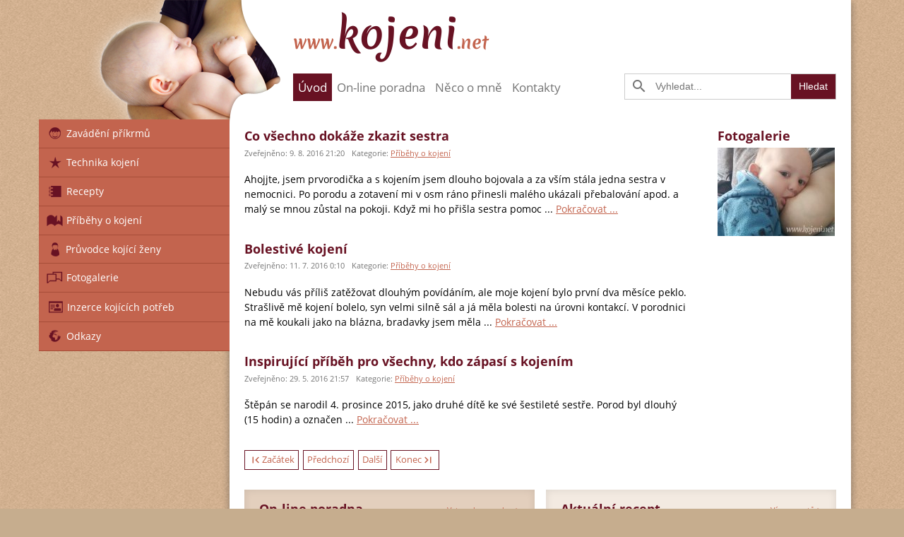

--- FILE ---
content_type: text/html; charset=utf-8
request_url: http://www.kojeni.net/?start=9
body_size: 6771
content:
<!DOCTYPE html>
<!--[if lte IE 9]> <html class="no-js lt-ie9" lang="cs"> <![endif]-->
<!--[if gte IE 9]><!--> <html class="no-js" lang="cs"> <!--<![endif]-->

<head>
  <meta charset="utf-8">

  <meta name="keywords" content="kojení, laktace, poradenství, maminky, příkrmy, technika kojení" />
  <title>Kojení a internetové laktační poradenství, databáze otázek a odpovědí, online poradna, fotogalerie</title>
  <meta name="viewport" content="width=device-width, initial-scale=1">

  <meta name="description" content="Kojení a internetové laktační poradenství, poradenství pro kojící maminky" />

  <link rel="apple-touch-icon" sizes="180x180" href="/templates/kojeni/favicon/apple-touch-icon.png?v=ngGXREXbNn">
  <link rel="icon" type="image/png" href="/templates/kojeni/favicon/favicon-32x32.png?v=ngGXREXbNn" sizes="32x32">
  <link rel="icon" type="image/png" href="/templates/kojeni/favicon/favicon-16x16.png?v=ngGXREXbNn" sizes="16x16">
  <link rel="manifest" href="/templates/kojeni/favicon/manifest.json?v=ngGXREXbNn">
  <link rel="mask-icon" href="/templates/kojeni/favicon/safari-pinned-tab.svg?v=ngGXREXbNn" color="#5bbad5">
  <link rel="shortcut icon" href="/favicon.ico?v=ngGXREXbNn">
  <meta name="msapplication-config" content="/templates/kojeni/favicon/browserconfig.xml">
  <meta name="theme-color" content="#ffffff">

  <link rel="alternate" title="RSS - aktuality" href="/index.php?option=com_ninjarsssyndicator&amp;feed_id=3&amp;format=raw" type="application/rss+xml" />
  <link rel="alternate" title="RSS - příběhy o kojení" href="/index.php?option=com_ninjarsssyndicator&amp;feed_id=1&amp;format=raw" type="application/rss+xml" />
  <link rel="alternate" title="RSS - průvodce kojící ženy" href="/index.php?option=com_ninjarsssyndicator&amp;feed_id=2&amp;format=raw" type="application/rss+xml" />
  <link rel="alternate" title="RSS - on-line poradna" href="/templates/kojeni/rss/prashan_rss.php" type="application/rss+xml" />
  <link rel="alternate" title="RSS - recepty" href="/templates/kojeni/rss/recepty_rss.php" type="application/rss+xml" />
  <link rel="alternate" title="RSS - inzerce" href="/templates/kojeni/rss/inzerce_rss.php" type="application/rss+xml" />

  <link type="text/plain" rel="author" href="/humans.txt" />

  <link href="/templates/kojeni/css/style.css?19612" rel="stylesheet" media="screen" />

  <script src="https://cdnjs.cloudflare.com/ajax/libs/html5shiv/3.7.3/html5shiv-printshiv.min.js"></script>
  <script src="/templates/kojeni/js/modernizr-custom.js"></script>

  <script src="/plugins/system/seobanners/seobanners.js"></script>
  <script src="/media/jui/js/jquery.min.js"></script>
  <script src="/media/jui/js/jquery-noconflict.js"></script>
  <script src="/media/jui/js/jquery-migrate.min.js"></script>
  <script src="/media/system/js/html5fallback.js"></script>
  <script>
  var sbPath = '/';function do_nothing() { return; }
  </script>
  <style type="text/css">
 #phocagallery-module-ri .pg-cv-name-mod-ri {color: #b36b00 ;}
 #phocagallery-module-ri .pg-cv-box {background: #fcfcfc ; border:1px solid #e8e8e8 ;}
 #phocagallery-module-ri .pg-box1 {  }
 #phocagallery-module-ri .pg-cv-box:hover, .pg-cv-box.hover {border:1px solid #135cae ; background: #f5f5f5 ;}
 </style>
  <style type="text/css">
.pg-cv-box-mod-ri {
   height: 125px;
   width: 166px;"
}
.pg-cv-box-img-mod-ri {
   height: 125px;
   width: 166px;"
}
</style>
</head>

<body>

	<noscript><div class="noscript">Pravděpodobně nemáte zapnutý Javascript. Pro správnou funkčnost stránek je potřeba mít Javascript zapnutý. Děkujeme za pochopení.</div></noscript>

	<div class="l-wrapper">

		<div class="l-top">		

			<div class="l-main">			

				<div class="l-header">

					<div class="l-container l-header-container">
						<img class="l-header-img" src="http://www.kojeni.net/templates/kojeni/img/kojeni.png" alt="">
						
						<div class="l-header-wrapper">
							<div class="l-header-logo">
								<a href="http://www.kojeni.net/"><span>www.</span>kojeni<span>.net</span></a>
							</div>
							
							<div class="l-header-banner l-space">
								
							</div>
						</div>

						<div class="l-header-wrapper">
							<div class="l-header-menu l-space m-header-menu">							
								<ul class="nav menu">
<li class="item-101 current active"><a href="/" >úvod</a></li><li class="item-116"><a href="/on-line-poradna.html" >on-line poradna</a></li><li class="item-117"><a href="/neco-o-me.html" >něco o mně</a></li><li class="item-118"><a href="/kontakty.html" >kontakty</a></li></ul>

							</div>
							
							<div class="l-header-search l-space">
								<div class="m-search">
									<i class="material-icons">&#xE8B6;</i>
									
<form action="/" method="post" class="form-inline search" onsubmit="return mijosearchsubmit();">
	<input name="searchword" id="mod-search-searchword" maxlength="200"  class="inputbox search-query" type="search" size="19" placeholder="Vyhledat..." /> <input type="submit" class="m-btn-submit" onclick="this.form.searchword.focus();" value="Hledat">	<input type="hidden" name="task" value="search" />
	<input type="hidden" name="option" value="com_search" />
	<input type="hidden" name="Itemid" value="341" />
</form>


								</div>
							</div>
						</div>
						
					</div>				

				</div>

				<div class="l-content">

					<div class="l-container">
						<div class="l-nav">
							<div class="m-nav-toggle">
								<div class="m-nav-title">-- nabídka --</div>
								<button id="js-nav-toggle" type="button" data-target="#navbar">
									<span class="icon-bar"></span>
									<span class="icon-bar"></span>
									<span class="icon-bar"></span>
								</button>
							</div>
							<div class="m-nav"><ul class="nav menu">
<li class="item-120"><a href="/zavadeni-prikrmu.html" ><img src="/images/ikony/happy-face.png" alt="zavádění příkrmů" /><span class="image-title">zavádění příkrmů</span> </a></li><li class="item-119 divider deeper parent"><span class="separator">
	<img src="/images/ikony/star.png" alt="technika kojení" /><span class="image-title">technika kojení</span> </span>
<ul class="nav-child unstyled small"><li class="item-158"><a href="/technika-kojeni/obecne-zasady-kojeni.html" >obecné zásady kojení</a></li><li class="item-159"><a href="/technika-kojeni/spravne-prisavani.html" >správné přisávání</a></li><li class="item-169"><a href="/technika-kojeni/sani.html" >sání</a></li><li class="item-170 divider deeper parent"><span class="separator">
	polohy při kojení</span>
<ul class="nav-child unstyled small"><li class="item-171"><a href="/technika-kojeni/polohy-pri-kojeni/poloha-v-polosede.html" >poloha v polosedě</a></li><li class="item-172"><a href="/technika-kojeni/polohy-pri-kojeni/polohy-vleze.html" >polohy vleže</a></li><li class="item-179"><a href="/technika-kojeni/polohy-pri-kojeni/poloha-vsede.html" >poloha vsedě</a></li><li class="item-200"><a href="/technika-kojeni/polohy-pri-kojeni/polohy-pri-kojeni-s-kojicim-polstarem.html" >polohy při kojení s kojícím polštářem</a></li><li class="item-201"><a href="/technika-kojeni/polohy-pri-kojeni/polohy-pri-kojeni-dvojcat.html" >polohy při kojení dvojčat</a></li><li class="item-199"><a href="/technika-kojeni/polohy-pri-kojeni/ostatni-polohy.html" >ostatní polohy</a></li></ul></li><li class="item-202"><a href="/technika-kojeni/alternativni-zpusoby-dokrmu.html" >alternativní způsoby dokrmu</a></li></ul></li><li class="item-122 divider deeper parent"><span class="separator">
	<img src="/images/ikony/bookmark.png" alt="recepty" /><span class="image-title">recepty</span> </span>
<ul class="nav-child unstyled small"><li class="item-160"><a href="/recepty/cukrovi.html" >cukroví</a></li><li class="item-161"><a href="/recepty/hypoalergenni-strava-bezlepkova-dieta-apod.html" >hypoalergenní strava, bezlepková dieta apod.</a></li><li class="item-162"><a href="/recepty/masozeleninova-jidla.html" >masozeleninová jídla</a></li><li class="item-163"><a href="/recepty/moucniky-a-sladka-jidla.html" >moučníky a sladká jídla</a></li><li class="item-164"><a href="/recepty/napoje.html" >nápoje</a></li><li class="item-165"><a href="/recepty/obilne-a-mlecne-prikrmy.html" >obilné a mléčné příkrmy</a></li><li class="item-166"><a href="/recepty/ovocne-prikrmy.html" >ovocné příkrmy</a></li><li class="item-167"><a href="/recepty/polevky.html" >polévky</a></li><li class="item-168"><a href="/recepty/vanocni-a-velikonocni-jidla.html" >vánoční a velikonoční jídla</a></li><li class="item-178"><a href="/recepty/pridej-recept.html" >+ přidat recept</a></li></ul></li><li class="item-124 divider deeper parent"><span class="separator">
	<img src="/images/ikony/book.png" alt="příběhy o kojení" /><span class="image-title">příběhy o kojení</span> </span>
<ul class="nav-child unstyled small"><li class="item-280"><a href="/pribehy-o-kojeni/příběhy.html" >příběhy</a></li><li class="item-281"><a href="/pribehy-o-kojeni/pridat-pribeh.html" >+ přidat příběh</a></li></ul></li><li class="item-123"><a href="/pruvodce-kojici-zeny.html" ><img src="/images/ikony/user.png" alt="průvodce kojící ženy" /><span class="image-title">průvodce kojící ženy</span> </a></li><li class="item-125 divider deeper parent"><span class="separator">
	<img src="/images/ikony/fotos.png" alt="fotogalerie" /><span class="image-title">fotogalerie</span> </span>
<ul class="nav-child unstyled small"><li class="item-277"><a href="/fotogalerie/fotogalerie.html" >fotogalerie</a></li><li class="item-276"><a href="/fotogalerie/pridat-fotografii.html" >+ přidat fotografii</a></li></ul></li><li class="item-126 divider deeper parent"><span class="separator">
	<img src="/images/ikony/id.png" alt="inzerce kojících potřeb" /><span class="image-title">inzerce kojících potřeb</span> </span>
<ul class="nav-child unstyled small"><li class="item-224"><a href="/inzerce-kojicich-potreb/vse.html" >vše</a></li><li class="item-219"><a href="/inzerce-kojicich-potreb/prodam.html" >prodám</a></li><li class="item-220"><a href="/inzerce-kojicich-potreb/koupim.html" >koupím</a></li><li class="item-221"><a href="/inzerce-kojicich-potreb/daruji.html" >daruji</a></li><li class="item-223"><a href="/inzerce-kojicich-potreb/podminky.html" >podmínky</a></li><li class="item-222"><a href="/inzerce-kojicich-potreb/pridat-inzerat.html" >+ přidat inzerát</a></li><li class="item-228"><a href="/inzerce-kojicich-potreb/my-ads.html" >moje inzeráty</a></li></ul></li><li class="item-127"><a href="/odkazy.html" ><img src="/images/ikony/world.png" alt="odkazy" /><span class="image-title">odkazy</span> </a></li></ul>
</div>
						</div>
					</div>					

					<div class="l-content-inner">
						<div class="l-container l-container-content">						
											
							<div id="system-message-container">
	</div>

							<div class="l-article">
								<div class="blog-featured">

	<div class="m-article leading-0">
		
	<h2 class="m-article-title"><a href="/pribehy-o-kojeni/příběhy/205-co-vsechno-dokaze-zkazit-sestra.html">Co všechno dokáže zkazit sestra</a></h2>


	


 <div class="m-article-info">
 			<div class="m-article-published">
		Zveřejněno: 9. 8. 2016 21:20		</div>
		<div class="m-article-category">
										Kategorie: <a href="/pribehy-o-kojeni/příběhy.html">Příběhy o kojení</a>						</div>
 </div>

<div class="m-article-text">


<p>Ahojjte, jsem prvorodička a s kojením jsem dlouho bojovala a za vším stála jedna sestra v nemocnici. Po porodu a zotavení mi v osm ráno přinesli malého ukázali přebalování apod. a malý se mnou zůstal na pokoji. Když mi ho přišla sestra pomoc ...
<span class="m-article-readmore">
	<a href="/pribehy-o-kojeni/příběhy/205-co-vsechno-dokaze-zkazit-sestra.html">Pokračovat ...</a>
</span>

</div>

	</div>
		<div class="m-article leading-1">
		
	<h2 class="m-article-title"><a href="/pribehy-o-kojeni/příběhy/204-bolestive-kojeni.html">Bolestivé kojení</a></h2>


	


 <div class="m-article-info">
 			<div class="m-article-published">
		Zveřejněno: 11. 7. 2016 0:10		</div>
		<div class="m-article-category">
										Kategorie: <a href="/pribehy-o-kojeni/příběhy.html">Příběhy o kojení</a>						</div>
 </div>

<div class="m-article-text">


<p>Nebudu vás příliš zatěžovat dlouhým povídáním, ale moje kojení bylo první dva měsíce peklo. Strašlivě mě kojení bolelo, syn velmi silně sál a já měla bolesti na úrovni kontakcí. V porodnici na mě koukali jako na blázna, bradavky jsem měla ...
<span class="m-article-readmore">
	<a href="/pribehy-o-kojeni/příběhy/204-bolestive-kojeni.html">Pokračovat ...</a>
</span>

</div>

	</div>
		<div class="m-article leading-2">
		
	<h2 class="m-article-title"><a href="/pribehy-o-kojeni/příběhy/203-inspirujici-pribeh-pro-vsechny-kdo-zapasi-s-kojenim.html">Inspirující příběh pro všechny, kdo zápasí s kojením</a></h2>


	


 <div class="m-article-info">
 			<div class="m-article-published">
		Zveřejněno: 29. 5. 2016 21:57		</div>
		<div class="m-article-category">
										Kategorie: <a href="/pribehy-o-kojeni/příběhy.html">Příběhy o kojení</a>						</div>
 </div>

<div class="m-article-text">


<!--[if gte mso 9]><xml>
 <o:OfficeDocumentSettings>
  <o:AllowPNG/>
 </o:OfficeDocumentSettings>
</xml><![endif]-->
<p class="MsoNormal">Štěpán se narodil 4. prosince 2015, jako druhé dítě ke své šestileté sestře. Porod byl dlouhý (15 hodin) a označen ...
<span class="m-article-readmore">
	<a href="/pribehy-o-kojeni/příběhy/203-inspirujici-pribeh-pro-vsechny-kdo-zapasi-s-kojenim.html">Pokračovat ...</a>
</span>

</div>

	</div>
	

	<div class="m-pagination">

						<ul class="pagination-list"><li><a title="Začátek" href="/?limitstart=0" class="pagenav"><span><i class="material-icons">&#xE5DC;</i> Začátek</span></a></li><li><a title="Předchozí" href="/?start=6" class="pagenav"><span>Předchozí</span></a></li><li class="m-pagination-inside m-pagination-hidden"><a title="1" href="/?limitstart=0" class="pagenav">1</a></li><li class="m-pagination-inside m-pagination-hidden"><a title="2" href="/?start=3" class="pagenav">...</a></li><li class="m-pagination-inside m-pagination-hidden"><a title="3" href="/?start=6" class="pagenav">3</a></li><li class="m-pagination-inside m-pagination-hidden"><a title="5" href="/?start=12" class="pagenav">5</a></li><li class="m-pagination-inside m-pagination-hidden"><a title="6" href="/?start=15" class="pagenav">...</a></li><li class="m-pagination-inside m-pagination-hidden"><a title="7" href="/?start=18" class="pagenav">7</a></li><li class="m-pagination-inside m-pagination-hidden"><a title="8" href="/?start=21" class="pagenav">8</a></li><li class="m-pagination-inside m-pagination-hidden"><a title="9" href="/?start=24" class="pagenav">9</a></li><li class="m-pagination-inside m-pagination-hidden"><a title="10" href="/?start=27" class="pagenav">10</a></li><li><a title="Další" href="/?start=12" class="pagenav"><span>Další</span></a></li><li><a title="Konec" href="/?start=39" class="pagenav"><span>Konec <i class="material-icons">&#xE5DD;</i></span></a></li></ul>	</div>

</div>

							</div>
						</div>
						
						<div class="l-container l-container-sidebar">
							<div class="l-inner-side">
								
																
								<!-- <div class="l-inner-wrapper">
									<img src="/images/banners/reklamaB.jpg" alt="">
								</div> -->
								<div class="l-inner-wrapper">
									<div class=""><h2 class="m-title">Fotogalerie</h2><div class="pg-cv-box-mod-ri item">

<div class="pg-cv-box-img-mod-ri pg-box1" >
<div class="pg-box2">
<div class="pg-box3">

<a class="no-popup" title="Fotogalerie 625" href="/fotogalerie/fotogalerie/category/1-kojeni.html" >
<img src="/images/phocagallery/user_upload/thumbs/phoca_thumb_m_20180518103016_IMG_20180518_102747.jpg" alt="Fotogalerie 625" width="166" height="125" /></a>
</div>
</div>
</div>

</div></div>
								</div>
							</div>
						</div>
					</div>

				</div>

								<div class="l-panel l-container">

					<div class="l-panel-inner m-panel-poradna">						
						<div class="l-container">
							<div class="m-panel-header">
	<h3 class="m-panel-title">On-line poradna</h3>
	<a class="m-panel-link" href="/on-line-poradna/questions.html">vstup do poradny &gt;</a>
</div>
<div class="m-panel-content">
	<h4 class="m-panel-title-2"><a href="/on-line-poradna/question.html?qid=33533&amp;catid=116">Odmítání kojení</a></h4>
	<div class="m-article-info">Datum: 18. 05. 2017 od: <span>Alice</span> </div class="m-article-info">
	<div class="m-panel-text">
		<p>Dobrý den, 25.3. se mi narodil druhý syn 3420g a 50cm, 11.den 3570g, další týden 3940g, 3.5. na šestinedělní prohlídce 4880g a 58cm. Právě kolem toho 6. týdne jsme ale začali s kojením bojovat, nevím, jestli to je bříškem nebo něčím jiným - popravdě nepoznám, jestli se rozčiluje, protože prdí, nebo prdí, když se rozčiluje..mě nadýmá snad i ... <a class="odkaz" href="/on-line-poradna/question.html?qid=33533&amp;catid=116">Pokračovat ...</a></p>
	</div>
</div>
						</div>						
					</div>
					
					<div class="l-panel-inner m-panel-recept">						
						<div class="l-container">
							<div class="m-panel-header">
	<h3 class="m-panel-title">Aktuální recept</h3>
	<a class="m-panel-link" href="/component/garyscookbook/?id=0&amp;Itemid=122">více receptů &gt;</a>
</div>
<div class="m-panel-content">
	<h4 class="m-panel-title-2"><a href="/component/garyscookbook/6.html?Itemid=122">Svíčková omáčka s těstovinami a kuřecím masem</a></h4>
	<div class="m-article-info">Datum: 29. 07. 2013</div  class="m-article-info">
	
	<div class="m-panel-text">
					<img src="/images/garyscookbook/Svickova+testoviny.JPG" alt="" width="100"/>
				<div class="m-panel-text-title">Suroviny:</div>
		<p>Mrkev PetrželMléko Jogurt Těstoviny Kuřecí ...</p>
		<div class="m-panel-text-title">Postup:</div>
		<p>Já používám 2 varianty: Buď uvařím mrkev a petržel a rozmixuji je s mlékem na hustotu omáčky nebo přidám lžíci jogurtu do už hotového ... <a class="odkaz" href="/component/garyscookbook/6.html?Itemid=122">Pokračovat ...</a></p>
		
	</div>
</div>
						</div>						
					</div>
					
					<div class="l-panel-inner m-panel-inzerce">						
						<div class="l-container">
							<div class="m-panel-header"><h3 class="m-panel-title">Aktuální inzerce</h3><a class="m-panel-link" href="/component/adsmanager/?Itemid=126">více inzerce &gt;</a></div><div class="m-panel-content">
			<p>Aktuálně nejsou vystaveny žádné inzerce. Pokud máte inzerci, kterou chcete zveřejnit, <a href="http://test.kojeni.net/inzerce-kojicich-potreb/pridat-inzerat.html">přidejte novou</a>.</p>
			</div>
</div>
						</div>						
					</div>
					
					<div class="m-panel l-panel-inner">
						<div class="l-container">
							<div class="m-panel-header"><h3 class="m-panel-title">aktuality</h3><a class="m-panel-link" href="/aktuality.html">další aktuality ></a></div><div class="m-panel-content">
						
			<div>
							
						
					
							
					
											
						<h4 class="m-panel-title-2">
															<a href="/aktuality/129-chystaji_se_nove_www-kojeni-net.html" title="Vítejte na nových www.kojeni.net!" >
									<span>Vítejte na nových www.kojeni.net!</span>
								</a>
													</h4>
						
													<div class="m-article-info">6. říjen 2013</div>										
						<div class="m-panel-text">
														<p>Tak jsme se všichni dočkali a je mi ctí Vás po 7 letech, kdy stránky fungují přivítat na novém www.kojeni.net . Věřím, že se Vám budou stránky líbit a budou Vám i mně dobře sloužit. Pro mne se staly mnohem lépe uživatelsky udržovatelné, takže bude-li čas, těště se na nové články. :-) Poradna je opět funkční, dotazy je možné opět pokládat. Ne všechny dotazy a odpovědi budu zveřejňovat, protože se již hodně opakují. Ale nebojte se, zodpovězeno bude... <a href="/aktuality/129-chystaji_se_nove_www-kojeni-net.html">Pokračovat ...</a></p>
						
						</div>
					
												
												
									</div>
						

</div>

						</div>
					</div>

				</div>
				
			</div>

			<div class="l-side">

				<div class="l-side-wrapper">
					<div class="m-db">
						<div class="m-db-text">
							<div class="m-db-title">Databáze<br>otázek a odpovědí</div>
							<a class="m-db-link" href="http://www.kojeni.net/index.php?option=com_prashan&amp;view=questions&amp;Itemid=116&amp;head=1">Vstoupit</a>
						</div>
						<div class="m-db-img">
							<img src="http://www.kojeni.net/templates/kojeni/img/baby.png" alt="">
						</div>
					</div>
				</div>

				<div class="l-side-wrapper">
					<div class="m-side-text">
						<div class="l-container">
							
						</div>
					</div>
				</div>

								<!-- <div class="l-side-wrapper">
					<div class="l-container">
						<img src="/images/banners/reklamaC.jpg" alt="">
					</div>
				</div>	 -->
				
				
			</div>

		</div>

		<div class="l-bottom">

			<div class="l-container">

				<div class="l-footer l-footer-main">

					
											<div class="m-footer-module">
							<div class="weblinks"><h3 class="m-footer-title">zajímavé odkazy</h3> 

<ul>
<li><a href="http://www.materska-centra.cz" target="_blank" title="Mateřská centra">Mateřská centra</a></li>
<li><a href="http://www.stobik.cz" target="_blank" title="Stobík">Stobík</a></li>
<li><a href="http://www.proalergiky.cz" target="_blank" title="Pro alergiky">Pro alergiky</a></li>
<li><a href="http://www.nedoklubko.cz" target="_blank" title="Nedoklubko">Nedoklubko</a></li>
<li><a href="http://www.promamy.cz/obchody.php?id_kat=92" target="_blank" title="Pro mámy">Pro mámy</a></li>
<li><a href="http://www.medela.cz" target="_blank" title="Medela">Medela</a></li>
<li><a href="http://kojeni.wordpress.com/">Kojení dětí s roštěpy</a></li>
</ul>
<p><a href="/odkazy.html" title="další odkazy">více odkazů &gt;</a></p></div>
						</div>
					
					<div class="m-footer-module bottom2">

						<div class="m-module-social">
							<h3 class="m-footer-title">sociální sítě</h3>
							<a href="https://www.facebook.com/pages/kojeninet/227566340640725" class="m-link" target="_blank">
								<img title="Facebook - Kojeni.net" alt="Facebook - Kojeni.net" src="/images/obrazky/facebook-icon.png">
							</a>
							<a href="/9-ostatni/143-rss.html" class="m-link">
								<img title="RSS Feed - Kojeni.net" alt="RSS Feed - Kojeni.net" src="/images/obrazky/rss-feed-icon.png">
							</a>
						</div>

						<div class="vcnt"><h3 class="m-footer-title">statistika návštěv</h3>                        <span>Dnes: </span><span>113</span><br />
                            <span>Včera: </span><span>204</span><br />
                            <span>Tento týden: </span><span>113</span><br />
                            <span>Tento měsíc: </span><span>4474</span><br />
                            <span>Celkem: </span><span>2919910</span>
                            </div>

					</div>
					

										
											<div class="m-footer-module m-module-about">
							<div class="omne"><h3 class="m-footer-title">o mně</h3></div>
						</div>
					
				</div>

				<div class="l-footer l-footer-copyright">

					<div class="m-footer-module m-module-ads">
						<a class="m-link" href="/cenik-inzerce.html">Ceník inzerce</a>
					</div>

					<div class="m-footer-module m-module-copyright">
						<small>www.kojeni.net © 2006 - 2026 | Mgr. Jiřina Mrázková | Design and created by mirino83</small>
					</div>					

				</div>


			</div>

		</div>

	</div>

	<script src="http://www.kojeni.net/templates/kojeni/js/kojeni.js"></script>

	<script>
		var _gaq=[['_setAccount','UA-2550116-1'],['_trackPageview']];
		(function(d,t){var g=d.createElement(t),s=d.getElementsByTagName(t)[0];
		g.src=('https:'==location.protocol?'//ssl':'//www')+'.google-analytics.com/ga.js';
		s.parentNode.insertBefore(g,s)}(document,'script'));
		
	</script>

</body>

</html>



--- FILE ---
content_type: text/css
request_url: http://www.kojeni.net/templates/kojeni/css/style.css?19612
body_size: 19905
content:
/* ==========================================================================
   stylesheet
   ========================================================================== */
@font-face {
  font-family: 'Material Icons';
  font-style: normal;
  font-weight: 400;
  src: url("../fonts/material-icons/MaterialIcons-Regular.eot");
  /* For IE6-8 */
  src: local("Material Icons"), local("MaterialIcons-Regular"), url("../fonts/material-icons/MaterialIcons-Regular.woff2") format("woff2"), url("../fonts/material-icons/MaterialIcons-Regular.woff") format("woff"), url("../fonts/material-icons/MaterialIcons-Regular.ttf") format("truetype"); }

.material-icons {
  font-family: 'Material Icons';
  font-weight: normal;
  font-style: normal;
  font-size: 24px;
  /* Preferred icon size */
  display: inline-block;
  line-height: 1;
  text-transform: none;
  letter-spacing: normal;
  word-wrap: normal;
  white-space: nowrap;
  direction: ltr;
  /* Support for all WebKit browsers. */
  -webkit-font-smoothing: antialiased;
  /* Support for Safari and Chrome. */
  text-rendering: optimizeLegibility;
  /* Support for Firefox. */
  -moz-osx-font-smoothing: grayscale;
  /* Support for IE. */
  -webkit-font-feature-settings: 'liga';
          font-feature-settings: 'liga'; }

/*! normalize.css v5.0.0 | MIT License | github.com/necolas/normalize.css */
/**
 * 1. Change the default font family in all browsers (opinionated).
 * 2. Correct the line height in all browsers.
 * 3. Prevent adjustments of font size after orientation changes in
 *    IE on Windows Phone and in iOS.
 */
/* Document
   ========================================================================== */
html {
  font-family: sans-serif;
  /* 1 */
  line-height: 1.15;
  /* 2 */
  -ms-text-size-adjust: 100%;
  /* 3 */
  -webkit-text-size-adjust: 100%;
  /* 3 */ }

/* Sections
   ========================================================================== */
/**
 * Remove the margin in all browsers (opinionated).
 */
body {
  margin: 0; }

/**
 * Add the correct display in IE 9-.
 */
article,
aside,
footer,
header,
nav,
section {
  display: block; }

/**
 * Correct the font size and margin on `h1` elements within `section` and
 * `article` contexts in Chrome, Firefox, and Safari.
 */
h1 {
  font-size: 2em;
  margin: 0.67em 0; }

/* Grouping content
   ========================================================================== */
/**
 * Add the correct display in IE 9-.
 * 1. Add the correct display in IE.
 */
figcaption,
figure,
main {
  /* 1 */
  display: block; }

/**
 * Add the correct margin in IE 8.
 */
figure {
  margin: 1em 40px; }

/**
 * 1. Add the correct box sizing in Firefox.
 * 2. Show the overflow in Edge and IE.
 */
hr {
  box-sizing: content-box;
  /* 1 */
  height: 0;
  /* 1 */
  overflow: visible;
  /* 2 */ }

/**
 * 1. Correct the inheritance and scaling of font size in all browsers.
 * 2. Correct the odd `em` font sizing in all browsers.
 */
pre {
  font-family: monospace, monospace;
  /* 1 */
  font-size: 1em;
  /* 2 */ }

/* Text-level semantics
   ========================================================================== */
/**
 * 1. Remove the gray background on active links in IE 10.
 * 2. Remove gaps in links underline in iOS 8+ and Safari 8+.
 */
a {
  background-color: transparent;
  /* 1 */
  -webkit-text-decoration-skip: objects;
  /* 2 */ }

/**
 * Remove the outline on focused links when they are also active or hovered
 * in all browsers (opinionated).
 */
a:active,
a:hover {
  outline-width: 0; }

/**
 * 1. Remove the bottom border in Firefox 39-.
 * 2. Add the correct text decoration in Chrome, Edge, IE, Opera, and Safari.
 */
abbr[title] {
  border-bottom: none;
  /* 1 */
  text-decoration: underline;
  /* 2 */
  text-decoration: underline dotted;
  /* 2 */ }

/**
 * Prevent the duplicate application of `bolder` by the next rule in Safari 6.
 */
b,
strong {
  font-weight: inherit; }

/**
 * Add the correct font weight in Chrome, Edge, and Safari.
 */
b,
strong {
  font-weight: bolder; }

/**
 * 1. Correct the inheritance and scaling of font size in all browsers.
 * 2. Correct the odd `em` font sizing in all browsers.
 */
code,
kbd,
samp {
  font-family: monospace, monospace;
  /* 1 */
  font-size: 1em;
  /* 2 */ }

/**
 * Add the correct font style in Android 4.3-.
 */
dfn {
  font-style: italic; }

/**
 * Add the correct background and color in IE 9-.
 */
mark {
  background-color: #ff0;
  color: #000; }

/**
 * Add the correct font size in all browsers.
 */
small {
  font-size: 80%; }

/**
 * Prevent `sub` and `sup` elements from affecting the line height in
 * all browsers.
 */
sub,
sup {
  font-size: 75%;
  line-height: 0;
  position: relative;
  vertical-align: baseline; }

sub {
  bottom: -0.25em; }

sup {
  top: -0.5em; }

/* Embedded content
   ========================================================================== */
/**
 * Add the correct display in IE 9-.
 */
audio,
video {
  display: inline-block; }

/**
 * Add the correct display in iOS 4-7.
 */
audio:not([controls]) {
  display: none;
  height: 0; }

/**
 * Remove the border on images inside links in IE 10-.
 */
img {
  border-style: none; }

/**
 * Hide the overflow in IE.
 */
svg:not(:root) {
  overflow: hidden; }

/* Forms
   ========================================================================== */
/**
 * 1. Change the font styles in all browsers (opinionated).
 * 2. Remove the margin in Firefox and Safari.
 */
button,
input,
optgroup,
select,
textarea {
  font-family: sans-serif;
  /* 1 */
  font-size: 100%;
  /* 1 */
  line-height: 1.15;
  /* 1 */
  margin: 0;
  /* 2 */ }

/**
 * Show the overflow in IE.
 * 1. Show the overflow in Edge.
 */
button,
input {
  /* 1 */
  overflow: visible; }

/**
 * Remove the inheritance of text transform in Edge, Firefox, and IE.
 * 1. Remove the inheritance of text transform in Firefox.
 */
button,
select {
  /* 1 */
  text-transform: none; }

/**
 * 1. Prevent a WebKit bug where (2) destroys native `audio` and `video`
 *    controls in Android 4.
 * 2. Correct the inability to style clickable types in iOS and Safari.
 */
button,
html [type="button"],
[type="reset"],
[type="submit"] {
  -webkit-appearance: button;
  /* 2 */ }

/**
 * Remove the inner border and padding in Firefox.
 */
button::-moz-focus-inner,
[type="button"]::-moz-focus-inner,
[type="reset"]::-moz-focus-inner,
[type="submit"]::-moz-focus-inner {
  border-style: none;
  padding: 0; }

/**
 * Restore the focus styles unset by the previous rule.
 */
button:-moz-focusring,
[type="button"]:-moz-focusring,
[type="reset"]:-moz-focusring,
[type="submit"]:-moz-focusring {
  outline: 1px dotted ButtonText; }

/**
 * Change the border, margin, and padding in all browsers (opinionated).
 */
fieldset {
  border: 1px solid #c0c0c0;
  margin: 0 2px;
  padding: 0.35em 0.625em 0.75em; }

/**
 * 1. Correct the text wrapping in Edge and IE.
 * 2. Correct the color inheritance from `fieldset` elements in IE.
 * 3. Remove the padding so developers are not caught out when they zero out
 *    `fieldset` elements in all browsers.
 */
legend {
  box-sizing: border-box;
  /* 1 */
  color: inherit;
  /* 2 */
  display: table;
  /* 1 */
  max-width: 100%;
  /* 1 */
  padding: 0;
  /* 3 */
  white-space: normal;
  /* 1 */ }

/**
 * 1. Add the correct display in IE 9-.
 * 2. Add the correct vertical alignment in Chrome, Firefox, and Opera.
 */
progress {
  display: inline-block;
  /* 1 */
  vertical-align: baseline;
  /* 2 */ }

/**
 * Remove the default vertical scrollbar in IE.
 */
textarea {
  overflow: auto; }

/**
 * 1. Add the correct box sizing in IE 10-.
 * 2. Remove the padding in IE 10-.
 */
[type="checkbox"],
[type="radio"] {
  box-sizing: border-box;
  /* 1 */
  padding: 0;
  /* 2 */ }

/**
 * Correct the cursor style of increment and decrement buttons in Chrome.
 */
[type="number"]::-webkit-inner-spin-button,
[type="number"]::-webkit-outer-spin-button {
  height: auto; }

/**
 * 1. Correct the odd appearance in Chrome and Safari.
 * 2. Correct the outline style in Safari.
 */
[type="search"] {
  -webkit-appearance: textfield;
  /* 1 */
  outline-offset: -2px;
  /* 2 */ }

/**
 * Remove the inner padding and cancel buttons in Chrome and Safari on macOS.
 */
[type="search"]::-webkit-search-cancel-button,
[type="search"]::-webkit-search-decoration {
  -webkit-appearance: none; }

/**
 * 1. Correct the inability to style clickable types in iOS and Safari.
 * 2. Change font properties to `inherit` in Safari.
 */
::-webkit-file-upload-button {
  -webkit-appearance: button;
  /* 1 */
  font: inherit;
  /* 2 */ }

/* Interactive
   ========================================================================== */
/*
 * Add the correct display in IE 9-.
 * 1. Add the correct display in Edge, IE, and Firefox.
 */
details,
menu {
  display: block; }

/*
 * Add the correct display in all browsers.
 */
summary {
  display: list-item; }

/* Scripting
   ========================================================================== */
/**
 * Add the correct display in IE 9-.
 */
canvas {
  display: inline-block; }

/**
 * Add the correct display in IE.
 */
template {
  display: none; }

/* Hidden
   ========================================================================== */
/**
 * Add the correct display in IE 10-.
 */
[hidden] {
  display: none; }

/* ==========================================================================
   font mixin
  ========================================================================== */
/* ==========================================================================
   fonts declarations
   ========================================================================== */
@font-face {
  font-family: "Open Sans";
  src: url("../fonts/opensans-bold-webfont.eot");
  src: url("../fonts/opensans-bold-webfont.eot?#iefix") format("embedded-opentype"), url("../fonts/opensans-bold-webfont.woff2") format("woff2"), url("../fonts/opensans-bold-webfont.woff") format("woff"), url("../fonts/opensans-bold-webfont.ttf") format("truetype"), url("../fonts/opensans-bold-webfont.svg#open_sansbold") format("svg");
  font-weight: bold;
  font-style: normal; }

@font-face {
  font-family: "Open Sans";
  src: url("../fonts/opensans-bolditalic-webfont.eot");
  src: url("../fonts/opensans-bolditalic-webfont.eot?#iefix") format("embedded-opentype"), url("../fonts/opensans-bolditalic-webfont.woff2") format("woff2"), url("../fonts/opensans-bolditalic-webfont.woff") format("woff"), url("../fonts/opensans-bolditalic-webfont.ttf") format("truetype"), url("../fonts/opensans-bolditalic-webfont.svg#open_sansbold_italic") format("svg");
  font-weight: bold;
  font-style: italic; }

@font-face {
  font-family: "Open Sans";
  src: url("../fonts/opensans-extrabold-webfont.eot");
  src: url("../fonts/opensans-extrabold-webfont.eot?#iefix") format("embedded-opentype"), url("../fonts/opensans-extrabold-webfont.woff2") format("woff2"), url("../fonts/opensans-extrabold-webfont.woff") format("woff"), url("../fonts/opensans-extrabold-webfont.ttf") format("truetype"), url("../fonts/opensans-extrabold-webfont.svg#open_sansextrabold") format("svg");
  font-weight: 800;
  font-style: normal; }

@font-face {
  font-family: "Open Sans";
  src: url("../fonts/opensans-extrabolditalic-webfont.eot");
  src: url("../fonts/opensans-extrabolditalic-webfont.eot?#iefix") format("embedded-opentype"), url("../fonts/opensans-extrabolditalic-webfont.woff2") format("woff2"), url("../fonts/opensans-extrabolditalic-webfont.woff") format("woff"), url("../fonts/opensans-extrabolditalic-webfont.ttf") format("truetype"), url("../fonts/opensans-extrabolditalic-webfont.svg#open_sansextrabold_italic") format("svg");
  font-weight: 800;
  font-style: italic; }

@font-face {
  font-family: "Open Sans";
  src: url("../fonts/opensans-italic-webfont.eot");
  src: url("../fonts/opensans-italic-webfont.eot?#iefix") format("embedded-opentype"), url("../fonts/opensans-italic-webfont.woff2") format("woff2"), url("../fonts/opensans-italic-webfont.woff") format("woff"), url("../fonts/opensans-italic-webfont.ttf") format("truetype"), url("../fonts/opensans-italic-webfont.svg#open_sansitalic") format("svg");
  font-weight: normal;
  font-style: italic; }

@font-face {
  font-family: "Open Sans";
  src: url("../fonts/opensans-light-webfont.eot");
  src: url("../fonts/opensans-light-webfont.eot?#iefix") format("embedded-opentype"), url("../fonts/opensans-light-webfont.woff2") format("woff2"), url("../fonts/opensans-light-webfont.woff") format("woff"), url("../fonts/opensans-light-webfont.ttf") format("truetype"), url("../fonts/opensans-light-webfont.svg#open_sanslight") format("svg");
  font-weight: 300;
  font-style: normal; }

@font-face {
  font-family: "Open Sans";
  src: url("../fonts/opensans-lightitalic-webfont.eot");
  src: url("../fonts/opensans-lightitalic-webfont.eot?#iefix") format("embedded-opentype"), url("../fonts/opensans-lightitalic-webfont.woff2") format("woff2"), url("../fonts/opensans-lightitalic-webfont.woff") format("woff"), url("../fonts/opensans-lightitalic-webfont.ttf") format("truetype"), url("../fonts/opensans-lightitalic-webfont.svg#open_sanslight_italic") format("svg");
  font-weight: 300;
  font-style: italic; }

@font-face {
  font-family: "Open Sans";
  src: url("../fonts/opensans-regular-webfont.eot");
  src: url("../fonts/opensans-regular-webfont.eot?#iefix") format("embedded-opentype"), url("../fonts/opensans-regular-webfont.woff2") format("woff2"), url("../fonts/opensans-regular-webfont.woff") format("woff"), url("../fonts/opensans-regular-webfont.ttf") format("truetype"), url("../fonts/opensans-regular-webfont.svg#open_sansregular") format("svg");
  font-weight: normal;
  font-style: normal; }

@font-face {
  font-family: "Open Sans";
  src: url("../fonts/opensans-semibold-webfont.eot");
  src: url("../fonts/opensans-semibold-webfont.eot?#iefix") format("embedded-opentype"), url("../fonts/opensans-semibold-webfont.woff2") format("woff2"), url("../fonts/opensans-semibold-webfont.woff") format("woff"), url("../fonts/opensans-semibold-webfont.ttf") format("truetype"), url("../fonts/opensans-semibold-webfont.svg#open_sanssemibold") format("svg");
  font-weight: 600;
  font-style: normal; }

@font-face {
  font-family: "Open Sans";
  src: url("../fonts/opensans-semibolditalic-webfont.eot");
  src: url("../fonts/opensans-semibolditalic-webfont.eot?#iefix") format("embedded-opentype"), url("../fonts/opensans-semibolditalic-webfont.woff2") format("woff2"), url("../fonts/opensans-semibolditalic-webfont.woff") format("woff"), url("../fonts/opensans-semibolditalic-webfont.ttf") format("truetype"), url("../fonts/opensans-semibolditalic-webfont.svg#open_sanssemibold_italic") format("svg");
  font-weight: 600;
  font-style: italic; }

@font-face {
  font-family: "Merienda One";
  src: url("../fonts/meriendaone-regular-webfont.eot");
  src: url("../fonts/meriendaone-regular-webfont.eot?#iefix") format("embedded-opentype"), url("../fonts/meriendaone-regular-webfont.woff2") format("woff2"), url("../fonts/meriendaone-regular-webfont.woff") format("woff"), url("../fonts/meriendaone-regular-webfont.ttf") format("truetype"), url("../fonts/meriendaone-regular-webfont.svg#merienda_oneregular") format("svg");
  font-weight: normal;
  font-style: normal; }

/* ==========================================================================
fonts
========================================================================== */
/* ==========================================================================
colors
========================================================================== */
/* ==========================================================================
mixins
========================================================================== */
/* ==========================================================================
variables
========================================================================== */
/* ==========================================================================
media queries
========================================================================== */
* {
  box-sizing: border-box; }

html {
  font-size: 14px;
  line-height: 1.5; }

body {
  font-family: "Open Sans", Helvetica, Arial, sans-serif;
  font-weight: 400;
  background: url("../img/background.png") #c6ad8e; }

img {
  max-width: 100%; }

p {
  margin: 0;
  padding: 0.6rem 0; }

a {
  color: #C3644E; }
  .l-footer a {
    color: #D79E66; }
  .m-module-social a {
    text-decoration: none; }

h2::first-letter,
h3::first-letter,
h4::first-letter,
p::first-letter,
li a::first-letter,
li a span::first-letter,
li span span::first-letter,
.m-panel-link::first-letter,
label::first-letter {
  text-transform: uppercase; }

.l-top,
.l-footer {
  margin: 0 auto; }
  @media only screen and (min-width: 770px) {
    .l-top,
    .l-footer {
      width: 760px; } }
  @media only screen and (min-width: 990px) {
    .l-top,
    .l-footer {
      width: 980px; } }
  @media only screen and (min-width: 1200px) {
    .l-top,
    .l-footer {
      width: 1170px; } }

@media only screen and (min-width: 990px) {
  .l-top:after {
    content: '';
    display: table;
    clear: both; } }

.l-main {
  background-color: white; }
  @media only screen and (min-width: 990px) {
    .l-main {
      box-shadow: 0px 2px 10px rgba(50, 50, 50, 0.5);
      width: 730px;
      float: right;
      margin-right: 20px;
      min-height: 1100px; } }
  @media only screen and (min-width: 1200px) {
    .l-main {
      width: 880px; } }

@media only screen and (min-width: 990px) {
  .l-side {
    width: 230px;
    float: left;
    padding-top: 497px; } }

@media only screen and (min-width: 1200px) {
  .l-side {
    width: 270px; } }

@media only screen and (min-width: 770px) {
  .l-content-inner:after {
    content: '';
    display: table;
    clear: both; } }

.l-container {
  padding: 0 1rem;
  position: relative; }
  @media only screen and (min-width: 770px) {
    .l-container {
      padding: 0 1.5rem; } }

@media only screen and (min-width: 770px) {
  .l-container-content {
    float: left;
    width: 520px; } }

@media only screen and (min-width: 1200px) {
  .l-container-content {
    width: 670px; } }

@media only screen and (min-width: 770px) {
  .l-container-sidebar {
    float: right;
    width: 210px; } }

@media only screen and (min-width: 990px) {
  .l-header-container {
    padding-left: 90px; } }

@media only screen and (min-width: 770px) {
  .l-header-wrapper:after {
    content: '';
    display: table;
    clear: both; } }

@media only screen and (min-width: 770px) {
  .l-header-menu {
    float: left; } }

@media only screen and (min-width: 770px) {
  .l-header-search {
    width: 300px;
    float: right; } }

@media only screen and (min-width: 990px) {
  .l-header-search {
    width: 240px; } }

@media only screen and (min-width: 1200px) {
  .l-header-search {
    width: 300px; } }

.l-header-img {
  display: none; }
  @media only screen and (min-width: 990px) {
    .l-header-img {
      display: block;
      position: absolute;
      top: 0;
      left: -221px; } }

.l-header-logo {
  text-align: center;
  padding: 0.4rem 0; }
  @media only screen and (min-width: 990px) {
    .l-header-logo {
      float: left; } }
  .l-header-logo a {
    font-family: "Merienda One", Helvetica, Arial, sans-serif;
    font-size: 3rem;
    color: #681223;
    text-decoration: none; }
    .l-header-logo a:hover {
      text-decoration: none;
      color: #681223; }
    @media only screen and (min-width: 770px) {
      .l-header-logo a {
        font-size: 4rem; } }
  .l-header-logo span {
    font-size: 1.8rem;
    color: #C3644E; }

.l-header-banner {
  text-align: center; }
  @media only screen and (min-width: 990px) {
    .l-header-banner {
      float: right; } }

/*=============================================
=            navigation            =
=============================================*/
@media only screen and (min-width: 990px) {
  .l-nav {
    position: absolute;
    top: 18px;
    left: -230px;
    width: 230px; } }

@media only screen and (min-width: 1200px) {
  .l-nav {
    left: -270px;
    width: 270px; } }

/*=====  End of navigation  ======*/
.l-article {
  padding: 2rem 0; }

.l-inner-side {
  display: -webkit-box;
  display: -webkit-flex;
  display: -ms-flexbox;
  display: flex;
  -webkit-flex-wrap: wrap;
      -ms-flex-wrap: wrap;
          flex-wrap: wrap; }
  @media only screen and (min-width: 770px) {
    .l-inner-side {
      padding-top: 2rem; } }

.l-inner-wrapper {
  padding-bottom: 1rem;
  margin-right: 1rem; }
  @media only screen and (min-width: 770px) {
    .l-inner-wrapper {
      margin-right: 0; } }

.l-panel {
  display: -webkit-box;
  display: -webkit-flex;
  display: -ms-flexbox;
  display: flex;
  -webkit-box-orient: vertical;
  -webkit-box-direction: normal;
  -webkit-flex-direction: column;
      -ms-flex-direction: column;
          flex-direction: column; }
  @media only screen and (min-width: 770px) {
    .l-panel {
      -webkit-box-orient: horizontal;
      -webkit-box-direction: normal;
      -webkit-flex-direction: row;
          -ms-flex-direction: row;
              flex-direction: row;
      -webkit-flex-wrap: wrap;
          -ms-flex-wrap: wrap;
              flex-wrap: wrap;
      -webkit-box-pack: justify;
      -webkit-justify-content: space-between;
          -ms-flex-pack: justify;
              justify-content: space-between; } }

.l-panel-inner {
  padding: 1rem 0;
  margin: 0 0 1rem 0; }
  @media only screen and (min-width: 770px) {
    .l-panel-inner {
      width: 49%; }
      .no-flexbox .l-panel-inner {
        float: left;
        margin-right: 0.3%;
        height: 360px; } }

.l-side-wrapper {
  padding-bottom: 1rem; }

.l-space {
  margin: 0.6rem 0; }

.l-bottom {
  background: url("../img/footer_background.jpg") repeat;
  color: white; }
  @media only screen and (min-width: 990px) {
    .l-bottom {
      margin-top: -30px; }
      .no-flexbox .l-bottom {
        margin-top: 0px; } }

.l-footer {
  -webkit-box-orient: vertical;
  -webkit-box-direction: normal;
  -webkit-flex-direction: column;
      -ms-flex-direction: column;
          flex-direction: column;
  display: -webkit-box;
  display: -webkit-flex;
  display: -ms-flexbox;
  display: flex; }

@media only screen and (min-width: 770px) {
  .l-footer-main {
    -webkit-box-orient: horizontal;
    -webkit-box-direction: normal;
    -webkit-flex-direction: row;
        -ms-flex-direction: row;
            flex-direction: row; }
    .no-flexbox .l-footer-main:after {
      content: '';
      display: table;
      clear: both; } }

.l-footer-copyright {
  padding: 2rem 0; }
  @media only screen and (min-width: 770px) {
    .no-flexbox .l-footer-copyright:after {
      content: '';
      display: table;
      clear: both; } }
  @media only screen and (min-width: 990px) {
    .l-footer-copyright {
      -webkit-box-orient: horizontal;
      -webkit-box-direction: normal;
      -webkit-flex-direction: row;
          -ms-flex-direction: row;
              flex-direction: row;
      -webkit-box-pack: justify;
      -webkit-justify-content: space-between;
          -ms-flex-pack: justify;
              justify-content: space-between; } }

.m-search {
  display: -webkit-box;
  display: -webkit-flex;
  display: -ms-flexbox;
  display: flex;
  -webkit-box-align: center;
  -webkit-align-items: center;
      -ms-flex-align: center;
          align-items: center;
  border: 1px solid #cccccc; }
  .m-search .material-icons {
    padding: 0 0.6rem;
    color: #757575; }
  .m-search .form-inline {
    -webkit-box-flex: 1;
    -webkit-flex: 1;
        -ms-flex: 1;
            flex: 1;
    display: -webkit-box;
    display: -webkit-flex;
    display: -ms-flexbox;
    display: flex; }
    .m-search .form-inline .inputbox {
      -webkit-box-flex: 1;
      -webkit-flex: 1;
          -ms-flex: 1;
              flex: 1;
      border: 0; }

.m-btn-submit {
  background-color: #681223;
  color: white;
  padding: 0.7rem 0.8rem;
  border: 0;
  cursor: pointer; }

/*=============================================
=            QaA            =
=============================================*/
.m-db {
  display: -webkit-box;
  display: -webkit-flex;
  display: -ms-flexbox;
  display: flex;
  -webkit-box-pack: justify;
  -webkit-justify-content: space-between;
      -ms-flex-pack: justify;
          justify-content: space-between;
  background-color: #681223;
  padding: 1rem 0 1rem 1rem; }
  @media only screen and (min-width: 990px) {
    .m-db {
      padding: 1rem 0 0 1rem; } }

.m-db-title {
  font-size: 1.2rem;
  color: white;
  line-height: 1.2; }

.m-db-link {
  background-color: #c6ad8e;
  text-decoration: none;
  padding: 0.5rem 1.2rem;
  display: inline-block;
  margin: 5px 0 0 0;
  color: #681223; }

.m-db-img {
  width: 13%;
  text-align: right; }
  @media only screen and (min-width: 990px) {
    .m-db-img {
      width: inherit; } }

/*=====  End of QaA  ======*/
.m-side-text {
  font-size: 0.9rem;
  text-align: justify; }

.m-anketa {
  background-color: white;
  padding: 0.8rem 0; }

.m-anketa-result {
  padding: 0.5rem 0; }

.m-anketa-question {
  font-size: 0.9rem; }

.m-anketa-poll {
  padding-bottom: 0.7rem; }

.m-anketa-bar {
  height: 12px; }

.m-anketa-bar-inside {
  height: 100%; }

.m-panel-header {
  display: -webkit-box;
  display: -webkit-flex;
  display: -ms-flexbox;
  display: flex;
  -webkit-box-pack: justify;
  -webkit-justify-content: space-between;
      -ms-flex-pack: justify;
          justify-content: space-between;
  -webkit-box-align: center;
  -webkit-align-items: center;
      -ms-flex-align: center;
          align-items: center;
  border-bottom: 1px solid #CCB8B3;
  padding-bottom: 0.6rem; }

.m-panel-link {
  font-size: 0.8rem;
  white-space: nowrap; }

.m-panel-text {
  padding-top: 0.7rem; }
  .m-panel-text img {
    float: left;
    margin: 0rem 1rem 0.6rem 0; }

.m-panel-text-title {
  font-size: 0.8rem;
  font-weight: bold; }

.m-panel-poradna, .m-panel-recept, .m-panel-inzerce {
  box-shadow: inset 0 0px 12px rgba(0, 0, 0, 0.1); }

.m-panel-poradna {
  background-color: #E3CFBD; }

.m-panel-recept {
  background-color: #f3eae1; }

.m-panel-inzerce {
  background-color: #F6F6F6; }

.m-module-about {
  -webkit-box-ordinal-group: 0;
  -webkit-order: -1;
      -ms-flex-order: -1;
          order: -1; }
  @media only screen and (min-width: 770px) {
    .m-module-about {
      -webkit-box-ordinal-group: inherit;
      -webkit-order: inherit;
          -ms-flex-order: inherit;
              order: inherit; }
      .no-flexbox .m-module-about {
        width: 330px; } }

@media only screen and (min-width: 990px) {
  .m-module-ads {
    text-align: right; } }

.m-module-copyright {
  padding: 1rem 0; }
  @media only screen and (min-width: 990px) {
    .m-module-copyright {
      -webkit-box-ordinal-group: 0;
      -webkit-order: -1;
          -ms-flex-order: -1;
              order: -1; } }

/*=============================================
=            actions buttons            =
=============================================*/
.actions {
  list-style-type: none;
  margin: 0;
  padding: 10px 0; }
  .actions li {
    display: inline-block;
    margin-right: 10px; }
    .actions li i {
      font-size: 36px; }

/*=====  End of actions buttons  ======*/
/*=============================================
=            article           =
=============================================*/
.m-article {
  padding: 0 0 1rem 0; }

.m-article-info {
  font-size: 0.8rem;
  color: #757575; }
  @media only screen and (min-width: 770px) {
    .m-article-info {
      display: -webkit-box;
      display: -webkit-flex;
      display: -ms-flexbox;
      display: flex; } }

@media only screen and (min-width: 770px) {
  .m-article-published {
    margin-right: 10px; } }

.m-article-text {
  padding: 10px 0; }
  .m-article-text img {
    margin: 0 20px 20px 0; }

/*=====  End of article ======*/
/*=============================================
=            Section comment block            =
=============================================*/
@media only screen and (min-width: 770px) {
  .m-footer-module {
    -webkit-box-flex: 1;
    -webkit-flex: 1;
        -ms-flex: 1;
            flex: 1; }
    .no-flexbox .m-footer-module {
      float: left;
      margin-left: 20px; } }

@media only screen and (min-width: 990px) {
  .m-footer-module {
    padding-top: 30px; } }

/*=====  End of Section comment block  ======*/
/*=============================================
=            breadcrumbs            =
=============================================*/
.breadcrumbs {
  padding: 1rem 0 0 0;
  font-size: 0.8rem; }

/*=====  End of breadcrumbs  ======*/
/*=============================================
=            online poradna            =
=============================================*/
.prashan .category ul {
  padding: 1rem 1rem 1rem 2.5rem;
  background-color: #f3eae1; }

.prashan .post .repetable_div {
  background-color: #EFF0EC;
  padding: 1rem;
  margin-bottom: 25px; }
  .prashan .post .repetable_div h4 {
    padding: 0;
    margin: 0; }

.prashan .breadcrumbs {
  padding: 1rem 0; }

.p-author-wrapper {
  border: 1px solid #cccccc;
  font-size: 12px;
  display: -webkit-box;
  display: -webkit-flex;
  display: -ms-flexbox;
  display: flex;
  -webkit-box-orient: vertical;
  -webkit-box-direction: normal;
  -webkit-flex-direction: column;
      -ms-flex-direction: column;
          flex-direction: column;
  -webkit-box-align: start;
  -webkit-align-items: flex-start;
      -ms-flex-align: start;
          align-items: flex-start; }
  .p-author-wrapper > div {
    padding: 0.6rem; }
  @media only screen and (min-width: 560px) {
    .p-author-wrapper {
      -webkit-box-align: center;
      -webkit-align-items: center;
          -ms-flex-align: center;
              align-items: center;
      -webkit-box-orient: horizontal;
      -webkit-box-direction: normal;
      -webkit-flex-direction: row;
          -ms-flex-direction: row;
              flex-direction: row; } }

.p-author-author {
  -webkit-box-flex: 1;
  -webkit-flex: 1;
      -ms-flex: 1;
          flex: 1; }
  @media only screen and (min-width: 560px) {
    .p-author-author {
      -webkit-box-flex: 0;
      -webkit-flex: 0 0 9rem;
          -ms-flex: 0 0 9rem;
              flex: 0 0 9rem; } }

.p-author-category {
  -webkit-box-flex: 1;
  -webkit-flex: 1 1 auto;
      -ms-flex: 1 1 auto;
          flex: 1 1 auto; }
  .p-author-category .a_bg2 {
    background: url("../img/a_bg2.png") left center no-repeat;
    padding-left: 20px; }
  .p-author-category .hour_bg {
    background: url("../img/hour_bg.png") left center no-repeat;
    padding-left: 20px; }

.p-author-id {
  -webkit-box-flex: 1;
  -webkit-flex: 1;
      -ms-flex: 1;
          flex: 1;
  text-align: left; }
  @media only screen and (min-width: 560px) {
    .p-author-id {
      -webkit-box-flex: 0;
      -webkit-flex: 0 0 7rem;
          -ms-flex: 0 0 7rem;
              flex: 0 0 7rem;
      text-align: right; } }

.p-author-img {
  float: left;
  margin-right: 3px; }

/*=====  End of online poradna  ======*/
/* ==========================================================================
   main menu
   ========================================================================== */
.m-nav-toggle {
  display: -webkit-box;
  display: -webkit-flex;
  display: -ms-flexbox;
  display: flex;
  padding: 0.6rem;
  -webkit-box-pack: justify;
  -webkit-justify-content: space-between;
      -ms-flex-pack: justify;
          justify-content: space-between;
  -webkit-box-align: center;
  -webkit-align-items: center;
      -ms-flex-align: center;
          align-items: center;
  background-color: #c6ad8e; }
  .m-nav-toggle button {
    padding: 7px 8px;
    border: 1px solid #681223;
    background-color: #c6ad8e; }
    .m-nav-toggle button .icon-bar {
      display: block;
      width: 22px;
      height: 2px;
      background-color: #681223; }
    .m-nav-toggle button .icon-bar + .icon-bar {
      margin-top: 4px; }
  @media only screen and (min-width: 990px) {
    .m-nav-toggle {
      display: none; } }

.m-nav-title {
  color: #681223;
  font-size: 1.1rem; }

.m-nav {
  display: none; }
  @media only screen and (min-width: 990px) {
    .m-nav {
      display: block; } }
  .m-nav .nav-child {
    display: none; }
  .m-nav ul {
    padding: 0;
    margin: 0;
    list-style-type: none; }
    .m-nav ul ul li a,
    .m-nav ul ul li .separator {
      padding-left: 3.6rem; }
      @media only screen and (min-width: 990px) {
        .m-nav ul ul li a,
        .m-nav ul ul li .separator {
          padding: 0.67rem 0.5rem 0.67rem 1rem;
          background-color: #bf5a43; } }
    .m-nav ul ul li li a,
    .m-nav ul ul li li .separator {
      padding-left: 5rem; }
      @media only screen and (min-width: 990px) {
        .m-nav ul ul li li a,
        .m-nav ul ul li li .separator {
          padding-left: 1rem; } }
    .m-nav ul li a,
    .m-nav ul li .separator {
      display: -webkit-box;
      display: -webkit-flex;
      display: -ms-flexbox;
      display: flex;
      -webkit-box-align: center;
      -webkit-align-items: center;
          -ms-flex-align: center;
              align-items: center;
      -webkit-box-pack: start;
      -webkit-justify-content: flex-start;
          -ms-flex-pack: start;
              justify-content: flex-start;
      padding: 0.5rem;
      text-decoration: none;
      color: white;
      background-color: #C3644E;
      border-bottom: 1px solid #a64d38; }
      .m-nav ul li a:hover,
      .m-nav ul li .separator:hover {
        text-decoration: none;
        background-color: #681223;
        cursor: pointer; }
      .no-flexbox .m-nav ul li a, .no-flexbox
      .m-nav ul li .separator {
        display: block;
        padding: 0.4rem; }
        .no-flexbox .m-nav ul li a *, .no-flexbox
        .m-nav ul li .separator * {
          vertical-align: middle; }
      @media only screen and (min-width: 1200px) {
        .m-nav ul li a .image-title,
        .m-nav ul li .separator .image-title {
          -webkit-box-flex: 1;
          -webkit-flex: 1;
              -ms-flex: 1;
                  flex: 1; } }
      .m-nav ul li a img,
      .m-nav ul li .separator img {
        padding: 0 0.2rem; }
    @media only screen and (min-width: 990px) {
      .m-nav ul li {
        cursor: pointer;
        position: relative;
        z-index: 999; } }
    @media only screen and (min-width: 990px) {
      .m-nav ul li:hover > ul {
        display: block !important;
        position: absolute;
        top: 0;
        z-index: 500;
        left: 230px;
        width: 230px; } }
    @media only screen and (min-width: 1200px) {
      .m-nav ul li:hover > ul {
        left: 270px;
        width: 270px; } }

/* ==========================================================================
   second menu
   ========================================================================== */
.m-header-menu ul {
  list-style-type: none;
  display: -webkit-box;
  display: -webkit-flex;
  display: -ms-flexbox;
  display: flex;
  -webkit-box-pack: justify;
  -webkit-justify-content: space-between;
      -ms-flex-pack: justify;
          justify-content: space-between;
  padding: 0;
  margin: 0; }
  .m-header-menu ul li a {
    display: block;
    padding: 0.5rem;
    color: #757575;
    text-decoration: none;
    font-size: 0.9rem;
    text-overflow: ellipsis;
    overflow: hidden;
    white-space: nowrap; }
    .m-header-menu ul li a:hover {
      text-decoration: none; }
    @media only screen and (min-width: 770px) {
      .m-header-menu ul li a {
        font-size: 1.1rem; } }
    @media only screen and (min-width: 1200px) {
      .m-header-menu ul li a {
        font-size: 1.2rem; } }
  .m-header-menu ul li.current a {
    color: white;
    background-color: #681223; }
  .no-flexbox .m-header-menu ul li {
    float: left; }

/* ==========================================================================
   pagination
   ========================================================================== */
.pagination-list {
  list-style-type: none;
  display: -webkit-box;
  display: -webkit-flex;
  display: -ms-flexbox;
  display: flex;
  margin: 0;
  padding: 0; }
  .pagination-list li {
    margin: 0 0.4rem 0 0; }
    .pagination-list li a {
      text-decoration: none; }
    .pagination-list li i {
      font-size: 1.3rem; }
    .pagination-list li span {
      display: -webkit-box;
      display: -webkit-flex;
      display: -ms-flexbox;
      display: flex;
      -webkit-box-align: center;
      -webkit-align-items: center;
          -ms-flex-align: center;
              align-items: center;
      padding: 0.3rem 0.4rem;
      border: 1px solid #681223;
      font-size: 0.9rem; }

.m-pagination-hidden {
  display: none; }

.nav_box {
  padding-top: 40px; }
  .nav_box .counter {
    font-size: 12px;
    color: #757575; }

/*=============================================
=            variables            =
=============================================*/
#jc h3,
#jc h4 {
  font-size: 14px;
  padding: 10px 0 5px 0;
  margin: 0; }

/* JComments common styles */
#jc a:link,
#jc a:visited,
#jc a:hover {
  outline: none; }

#jc .clear {
  clear: both;
  height: 1px;
  overflow: hidden; }

#jc .busy {
  display: none;
  margin: 3px auto;
  padding: 0;
  width: 16px;
  height: 16px;
  background: url("../img/jc_busy.gif") no-repeat; }

#jc .smiles {
  padding: 10px 0; }

#jc p.message {
  background-color: inherit;
  background-image: none;
  text-align: center;
  text-decoration: none;
  text-transform: none;
  text-indent: 0;
  padding: 5px 0 0 0;
  border-top: 1px solid #D2DADB; }

#comments {
  margin: 0;
  padding: 0;
  width: 100%;
  text-align: left;
  text-transform: none;
  text-indent: 0; }

#comments a {
  background-color: inherit;
  font-weight: normal;
  text-decoration: underline; }

#comments a:active,
#comments a:focus,
#comments a:hover {
  background-color: transparent !important; }

#comments a[rel*=external],
#comments a[rel*=external]:active,
#comments a[rel*=external]:hover,
#comments a[rel*=external]:focus {
  background: url("../img/jc_link.gif") no-repeat center right;
  padding: 0 10px 0 0;
  margin: 0 2px;
  display: inline-block; }

/* RSS and Refresh*/
#comments .rss,
#comments .refresh,
#comments .subscribe {
  padding: 0 0 0 14px;
  margin: 0 2px;
  border: none;
  display: none; }

#comments .rss {
  background: url("../img/jc_rss.gif") no-repeat center left !important; }

#comments .refresh {
  background: url("../img/jc_refresh.gif") no-repeat center left !important;
  font-size: 12px; }

#comments .subscribe {
  background: url("../img/jc_subscribe.gif") no-repeat center left !important; }

#comments h4 .rss,
#comments h4 .refresh {
  padding: 0 0 0 10px;
  margin: 0 0 0 5px;
  display: none; }

#comments h4 .rss:hover,
#comments h4 .refresh:hover {
  text-decoration: none !important; }

/* List footer */
#comments-list-footer {
  margin: 0 0 10px 0 !important; }

/* Show/hide form */
#comments-form-link .showform {
  margin: 5px 0 0 22px;
  padding: 0 0 5px 14px;
  background: url("../img/jc_blog.gif") no-repeat 0 -28px;
  border: none;
  font-weight: bold;
  display: block; }

/* Comment */
#comments .comment-box {
  margin: 0;
  padding: 0; }

#comments .comment-avatar {
  float: left;
  margin: 0;
  padding: 0; }

#comments .avatar-indent {
  padding-left: 40px; }

#comments .comment-anchor {
  color: #777777;
  text-decoration: none;
  border: none; }

#comments .comment-author,
#comments .author-homepage {
  font: bold 1em Verdana, Arial, Sans-Serif;
  margin: 0;
  padding: 0; }

#comments .author-homepage {
  text-decoration: none;
  border-bottom: 1px dotted #3C452D; }

#comments .comment-title {
  color: #B01625;
  font: bold 1em Verdana, Arial, Sans-Serif;
  margin: 0;
  padding: 0; }

/* Avatar */
#comments .comment-avatar img {
  width: 32px;
  border: none !important; }

/* Date and Time*/
#comments .comment-date {
  font-size: 0.8rem;
  color: #999999;
  margin: 0;
  padding: 0 0 0 12px;
  background: url("../img/jc_date.gif") no-repeat center left;
  display: block; }

#comments .comment-body {
  margin: 6px 0 0;
  padding: 5px; }

/* Quote, Code and Hidden block styles */
#comments .quote,
#comments blockquote,
#comments .code,
#comments code,
#comments pre {
  margin: 5px 0 5px 10px;
  display: block;
  clear: both;
  background-image: none; }

#comments blockquote,
#comments .hidden,
#comments code,
#comments pre {
  color: #849B9F;
  text-align: left;
  padding: 8px;
  margin-bottom: 8px; }

#comments blockquote,
#comments .hidden {
  border: 1px dashed #849B9F; }

#comments code,
#comments pre {
  border: 1px solid #DEDEDE;
  overflow: hidden;
  white-space: normal; }

#comments .code {
  background: none;
  border: none;
  padding: 0; }

#comments .quote {
  color: #777777; }

#comments .hidden {
  clear: both;
  display: block;
  margin: 5px 0; }

/* Quote and Reply to buttons panel */
#comments .comments-buttons {
  height: 15px;
  float: right; }

#comments .email,
#comments .emailactive {
  text-decoration: none;
  white-space: normal;
  margin: 0;
  padding: 0;
  line-height: 10px;
  cursor: pointer;
  border-bottom: 1px dotted #999999; }

#comments .email {
  color: #444444;
  background-color: inherit; }

#comments .emailactive {
  color: #CC0000;
  background-color: inherit; }

#comments .email img,
#comments .emailactive img {
  padding: 0; }

#comments p {
  margin: 5px 5px 5px 0;
  padding: 0;
  text-decoration: none;
  text-transform: none;
  text-indent: 0; }

#comments .comment-body img {
  padding: 0;
  border: 0 none; }

#comments .comment-body .img {
  padding: 4px 0 !important;
  max-width: 500px; }

#comments .toolbar {
  clear: both;
  color: #CCCCCC;
  border-top: 1px solid #CCCCCC;
  margin: 8px 0 0 0;
  padding: 5px 0 0 0; }

#comments .toolbar a,
#comments .toolbar a:hover {
  float: left;
  margin: 0 2px 0 0;
  width: 16px;
  height: 16px;
  cursor: pointer;
  background-color: transparent !important;
  background-image: url("../img/jc_toolbar.gif") !important; }

#comments .toolbar-button-edit {
  background-position: 0 0 !important; }

#comments .toolbar-button-delete {
  background-position: 0 -16px !important; }

#comments .toolbar-button-unpublish {
  background-position: 0 -32px !important; }

#comments .toolbar-button-publish {
  background-position: 0 -48px !important; }

#comments .toolbar-button-ip {
  background-position: 0 -64px !important; }

#comments .toolbar-button-ban {
  background-position: 0 -80px !important; }

/* Comments list */
#comments .comments-list {
  height: 1%; }

#comments .even,
#comments .odd {
  background-image: none;
  background-color: transparent;
  border: none;
  margin-left: 0;
  margin-bottom: 10px;
  padding: 0; }

#comments-list .comments-inline-edit {
  padding: 5px;
  margin: 5px 0;
  color: inherit;
  background-color: #FFFFFF;
  border: 1px solid #CCCCCC; }

/* Comment form */
div.comments-policy {
  color: #777777;
  text-align: left;
  text-decoration: none;
  text-transform: none;
  text-indent: 0;
  background-color: inherit;
  border: 1px dotted #CCCCCC;
  padding: 5px;
  margin: 5px 0 5px 20px;
  margin-left: 20px !important; }

div.comments-policy ol,
div.comments-policy ul {
  margin: 0;
  padding: 5px 0 0 20px;
  line-height: 5px; }

div.comments-policy ol li,
div.comments-policy ul li {
  margin: 0;
  padding: 0;
  border: none;
  line-height: 5px; }

#comments-report-form,
#comments-report-form p {
  text-align: left;
  text-decoration: none;
  text-transform: none;
  text-indent: 0; }

#comments-inline-edit {
  border: 1px solid #CCCCCC;
  margin: 5px 0 0 0;
  background: #FFFFFF; }

#comments-inline-edit #comments-form p,
#comments-inline-edit #comments-form #comments-form-buttons,
#comments-inline-edit #comments-form-error {
  margin-left: 5px !important;
  margin-left: 5px;
  margin-top: 5px;
  margin-bottom: 2px;
  padding: 0; }

#comments-form-buttons input[type="button"] {
  width: inherit !important;
  height: inherit !important; }

#jc .j_captcha span.captcha {
  text-decoration: underline;
  color: #C3644E;
  cursor: pointer; }

#jc .j_captcha img.captcha {
  border: 1px solid #cccccc;
  margin-bottom: 10px; }

#comments-report-form label {
  background-color: inherit;
  line-height: 1.5em;
  vertical-align: middle; }

#comments-report-form input {
  color: #444444;
  background-color: #FFFFFF;
  border: 1px solid #CCCCCC; }

#comments-form-message {
  padding: 5px 5px 5px 25px;
  margin-right: 5px;
  display: block; }

.comments-form-message-error {
  background: #FFD86F url("../img/jc_error.gif") no-repeat 4px 50%; }

.comments-form-message-info {
  background: #DFEEFF url("../img/jc_info.gif") no-repeat 4px 50%; }

#comments-report-form .btn {
  float: left;
  background: url("../img/jc_btnl.gif") no-repeat;
  margin-right: 5px; }

#comments-report-form .btn div {
  margin: 0 -1px 0 0;
  float: left;
  background: url("../img/jc_btnr.gif") 100% 0 no-repeat; }

#comments-report-form .btn a {
  text-decoration: none;
  height: 22px;
  line-height: 22px;
  font-size: 12px;
  font-weight: bold;
  color: #777777;
  padding: 0 5px;
  border: none; }

#comments-report-form .btn a:hover,
#comments-report-form .btn a:focus {
  text-decoration: none;
  color: #0B55C4;
  background-color: transparent; }

#comments-form-smilespanel {
  display: none;
  cursor: pointer;
  padding: 2px;
  max-width: 200px;
  background-color: #FFFFFF;
  border: 1px solid #CCCCCC;
  overflow: auto;
  left: 0;
  top: 0;
  position: absolute;
  z-index: 999999 !important; }

#comments-footer,
#comments-footer a {
  color: #CCCCCC !important;
  background-color: inherit;
  font: normal 9px Verdana, Arial, Sans-Serif !important; }

#comments-footer {
  display: block;
  height: 14px;
  border-top: 1px solid #CCCCCC;
  padding-top: 1px;
  margin-top: 4px;
  text-align: right; }

#comments-footer a {
  text-decoration: none !important;
  text-transform: none;
  padding: 0;
  margin: 0;
  border: none !important;
  float: right;
  background: none !important; }

/* Pagination */
body #jc #nav-bottom,
body #jc #nav-top {
  line-height: 19px !important;
  line-height: 17px;
  height: auto !important;
  text-align: center;
  margin: 0 auto; }

#jc #nav-bottom span.page,
#jc #nav-top span.page {
  color: #777777;
  background-color: #EEEEEE;
  border: 1px solid #D6DADD; }

#jc #nav-bottom span.hoverpage,
#jc #nav-top span.hoverpage {
  color: #777777;
  background-color: #E8E9EA;
  border: 1px solid #D6DADD; }

#jc #nav-bottom span,
#jc #nav-top span {
  color: #777777;
  background-color: inherit;
  font-size: 10px;
  font-family: Arial, sans-serif;
  margin: 0 2px;
  height: 15px;
  padding: 2px 8px;
  cursor: pointer;
  vertical-align: top;
  display: inline-block; }

#jc #nav-bottom span.activepage,
#jc #nav-top span.activepage {
  font-weight: bold;
  color: inherit;
  background-color: white; }

#jc div#nav-bottom,
#jc div#nav-top {
  position: relative;
  z-index: 2;
  width: 100%; }

#jc div#nav-bottom {
  margin: 10px 0 0 0;
  padding: 0;
  background: url("../img/jc_dot.gif") repeat-x top left; }

#jc #nav-bottom span.activepage {
  border-bottom: 1px solid #D6DADD;
  border-left: 1px solid #D6DADD;
  border-right: 1px solid #D6DADD;
  border-top: 1px solid white; }

#jc div#nav-top {
  margin: 10px 0;
  background: url("../img/jc_dot.gif") repeat-x bottom; }

#jc #nav-top span.activepage {
  border-top: 1px solid #D6DADD;
  border-left: 1px solid #D6DADD;
  border-right: 1px solid #D6DADD;
  border-bottom: 1px solid white; }

#nav-bottom span.page {
  display: inline-block; }

/* Vote */
#jc span.comments-vote {
  display: none; }

#jc span.comments-vote a {
  width: 15px;
  height: 14px;
  float: left;
  margin: 0 3px 0 0;
  display: block;
  background-repeat: no-repeat;
  background-image: url("../img/jc_vote.gif");
  border: none !important;
  text-decoration: none; }

#jc span.comments-vote .busy {
  margin: 0;
  float: right;
  width: 16px; }

#jc .vote-good {
  background-position: 0 0; }

#jc .vote-poor,
#jc a.vote-poor:hover {
  background-position: -15px 0; }

#jc span.vote-good,
#jc span.vote-poor,
#jc span.vote-none {
  margin: 0;
  float: right;
  font: bold 1em Verdana, Arial, Sans-Serif;
  line-height: 14px; }

#jc span.vote-good {
  color: #339900; }

#jc span.vote-poor {
  color: #CC0000; }

#jc span.vote-none {
  color: #A9A9A9; }

/* BBCode */
#jc span.bbcode {
  width: auto;
  height: 23px;
  display: block;
  margin-bottom: 5px; }

#jc .bbcode a,
#jc .bbcode a:focus,
#jc .bbcode a:active,
#jc .bbcode a:hover {
  width: 23px;
  height: 23px;
  float: left;
  margin: 0 2px 0 0;
  display: block;
  background-color: transparent !important;
  background-repeat: no-repeat;
  background-image: url("../img/jc_bbcodes.gif");
  text-decoration: none;
  border: none !important; }

#jc a.bbcode-empty {
  background-position: 0 0; }

#jc a.bbcode-b {
  background-position: -30px 0 !important; }

#jc a.bbcode-i {
  background-position: -60px 0 !important; }

#jc a.bbcode-u {
  background-position: -90px 0 !important; }

#jc a.bbcode-s {
  background-position: -120px 0 !important; }

#jc a.bbcode-url {
  background-position: -150px 0 !important; }

#jc a.bbcode-img {
  background-position: -180px 0 !important; }

#jc a.bbcode-list {
  background-position: -210px 0 !important; }

#jc a.bbcode-hide {
  background-position: -240px 0 !important; }

#jc a.bbcode-quote {
  background-position: -270px 0 !important; }

#jc a.bbcode-smile {
  background-position: -300px 0 !important; }

#jc a.bbcode-youtube {
  background-position: -330px 0 !important; }

#jc a.bbcode-google {
  background-position: -360px 0 !important; }

#jc a.bbcode-wiki {
  background-position: -390px 0 !important; }

#jc a.bbcode-facebook {
  background-position: -420px 0 !important; }

#jc a.bbcode-flickr {
  background-position: -450px 0 !important; }

#jc span.bbcode img {
  width: 23px;
  height: 23px;
  float: left;
  margin: 0 2px 0 0; }

#jc .custombbcode {
  width: 23px;
  height: 23px;
  float: left;
  margin: 0 2px 0 0;
  display: block;
  text-decoration: none;
  cursor: pointer; }

/* Rounded comments */
#jc .rbox {
  margin: 0;
  width: auto;
  overflow: hidden; }

#jc .rbox div {
  text-align: left;
  margin: 0; }

#jc .comments-list > div {
  border: 1px solid #E0E1DD;
  padding: 10px; }

#jc img {
  box-shadow: none !important;
  margin: 2px; }

#comments-form input[type=button],
#comments-form input[type=submit],
.Chronoform input[type=button],
.Chronoform input[type=submit], .btn-submit {
  padding: 0.6rem 1rem;
  color: white;
  background-color: #884043;
  margin: 1rem 0;
  border: 0;
  text-decoration: none; }

.prashan_search_submit {
  padding: 0.6rem 1rem;
  color: black;
  background: -webkit-linear-gradient(top, #ffffff 0%, #e5e5e5 100%);
  background: linear-gradient(to bottom, #ffffff 0%, #e5e5e5 100%);
  margin: 1rem 0;
  border: 0;
  text-decoration: none;
  border: 1px solid #CCCDC5; }

#comments-form,
.Chronoform {
  background-color: #EFF0EC;
  padding: 1.3rem; }
  #comments-form label,
  .Chronoform label {
    padding: 0 0 0.2rem 0; }
  #comments-form .cfdiv_text label,
  #comments-form .cfdiv_select label,
  #comments-form .cfdiv_file label,
  .Chronoform .cfdiv_text label,
  .Chronoform .cfdiv_select label,
  .Chronoform .cfdiv_file label {
    display: block; }
  #comments-form input[type=text],
  #comments-form input[type=email],
  #comments-form input[type=number],
  #comments-form textarea,
  #comments-form select,
  .Chronoform input[type=text],
  .Chronoform input[type=email],
  .Chronoform input[type=number],
  .Chronoform textarea,
  .Chronoform select {
    width: 100%;
    padding: 0.6rem; }
  #comments-form input[type=reset],
  .Chronoform input[type=reset] {
    padding: 0.5rem 1rem; }
  #comments-form select,
  .Chronoform select {
    padding: 0.6rem; }
  #comments-form .cf_container .ccms_form_element,
  .Chronoform .cf_container .ccms_form_element {
    padding: 0.8rem 0; }
  #comments-form .control-group,
  .Chronoform .control-group {
    padding: 0.8rem 0; }
  #comments-form label.error,
  .Chronoform label.error {
    color: #df0000; }

.small-message,
.originalDisplayInfo {
  font-size: 0.8rem; }

.radios_over {
  overflow: auto; }
  .radios_over > label {
    display: block; }

.search_box {
  display: -webkit-box;
  display: -webkit-flex;
  display: -ms-flexbox;
  display: flex;
  -webkit-box-align: center;
  -webkit-align-items: center;
      -ms-flex-align: center;
          align-items: center;
  -webkit-flex-wrap: wrap;
      -ms-flex-wrap: wrap;
          flex-wrap: wrap;
  border-bottom: 1px solid #681223;
  padding-bottom: 20px;
  -webkit-box-pack: justify;
  -webkit-justify-content: space-between;
      -ms-flex-pack: justify;
          justify-content: space-between; }

.btn-submit {
  margin: 1rem 1rem 1rem 0; }

.form_search .search {
  padding: 0.6rem;
  border: 1px solid #ccc; }

/*=============================================
=            chronoform tooltip             =
=============================================*/
.fc-tbx {
  left: 34% !important; }

.fc-tbx .tl {
  background: url("../img/tl.png") no-repeat; }

.fc-tbx .t {
  background: url("../img/t.png") repeat-x;
  height: 16px; }

.fc-tbx .tr {
  background: url("../img/tr.png") no-repeat; }

.fc-tbx .l {
  background: url("../img/l.png") repeat-y;
  width: 16px; }

.fc-tbx .r {
  background: url("../img/r.png") repeat-y;
  width: 16px; }

.fc-tbx .bl {
  background: url("../img/bl.png") no-repeat; }

.fc-tbx .b {
  background: url("../img/b.png") no-repeat;
  height: 25px; }

.fc-tbx .br {
  background: url("../img/br.png") no-repeat; }

.fc-tbx .c {
  background: url("../img/c.png") repeat; }

.fc-tbx a.close {
  float: right;
  background: url("../img/close.png") no-repeat;
  position: relative;
  margin-left: 5px;
  display: block;
  width: 10px;
  height: 10px;
  cursor: pointer; }

.fc-tbx .err {
  float: left; }

.fc-tbx p {
  width: auto;
  display: block;
  font-size: 10px;
  font-family: tahoma, verdana, "sans-serif";
  margin: 0;
  padding: 0;
  border: 0;
  color: #FFF; }

/*=====  End of chronoform tooltip   ======*/
/*=============================================
=            adsmanager            =
=============================================*/
.adsmanager_inner_box {
  padding: 1.5rem 0; }

/*=====  End of adsmanager  ======*/
/*=============================================
=            mijosearch            =
=============================================*/
.mijosearch .phrases-box,
.mijosearch .ordering-box,
.mijosearch .form-limit {
  padding: 0.7rem 0; }

/*=====  End of mijosearch  ======*/
.m-article-title, .m-article-title a, .m-title, .m-panel-title, .m-footer-title, .Chronoform h2,
.prashan h2 {
  color: #681223;
  font-size: 1.3rem;
  text-decoration: none;
  padding: 0 0 0.2rem 0;
  margin: 0; }

.m-title {
  display: -webkit-box;
  display: -webkit-flex;
  display: -ms-flexbox;
  display: flex;
  -webkit-box-align: center;
  -webkit-align-items: center;
      -ms-flex-align: center;
          align-items: center; }
  .m-title i {
    padding-right: 0.5rem; }

.m-panel-title {
  white-space: nowrap; }

.m-footer-title {
  padding: 1.2rem 0 0 0; }

.m-panel-title-2 {
  padding: 0.5rem 0 0.2rem 0;
  margin: 0;
  color: #681223;
  font-size: 1.2rem;
  font-weight: normal; }
  .m-panel-title-2 a {
    color: #681223;
    font-size: 1.2rem;
    font-weight: normal; }

.adsmanager_table h3 {
  padding: 0;
  margin: 0; }

.addetails h3 {
  margin: 1.4rem 0 0 0;
  padding: 0; }

.l-article table {
  border-collapse: collapse;
  width: 100%;
  margin: 1rem 0; }
  .l-article table th {
    background-color: #884043;
    border: 1px solid #cccccc;
    padding: 4px;
    color: white;
    font-weight: normal;
    text-align: center; }
  .l-article table td {
    padding: 4px;
    border: 1px solid #cccccc; }
    .l-article table td.column_desc {
      text-align: left;
      width: 60%; }

.adimage {
  width: 130px;
  float: left;
  margin: 0 10px 10px 0;
  border: 1px solid #cccccc; }

.adsmanager_ads_image img {
  border: 1px solid #cccccc; }

.recipebox {
  margin: 20px 0;
  padding: 0; }
  .recipebox li {
    overflow: auto;
    padding-left: 0px;
    background: none; }
    .recipebox li img {
      float: left;
      margin: 10px 15px 10px 0;
      height: 80px;
      width: 120px; }
  .recipebox .item-title {
    display: block; }

.gcbvote-container, .gcbvote-container-small {
  display: block;
  line-height: 25px;
  margin-top: 5px; }

.gcbvote-item {
  height: 22px;
  width: 110px;
  padding: 0 !important;
  margin: 0 !important; }

ul.gcbvote-items {
  height: 22px;
  width: 110px;
  padding: 0 !important;
  margin: 0 !important; }

ul.gcbvote-items-small {
  height: 22px;
  width: 110px;
  padding: 0 !important;
  margin: 0 !important; }

ul.gcbvote-items li,
ul.gcbvote-items-small li {
  background-position: 0 !important;
  padding: 0 !important;
  margin: 0 !important; }

ul.gcbvote-items,
ul.gcbvote-items li a:hover,
ul.gcbvote-items li.current-rating {
  background-image: url("../img/star_small.png") !important;
  background-color: transparent !important;
  background-repeat: repeat-x !important;
  background-position: left -1000px; }

ul.gcbvote-items-small,
ul.gcbvote-items-small li a:hover,
ul.gcbvote-items-small li.current-rating {
  background-image: url("../img/star_small.png") !important;
  background-color: transparent !important;
  background-repeat: repeat-x !important;
  background-position: left -1000px; }

ul.gcbvote-items,
ul.gcbvote-items-small {
  background-position: left top;
  list-style-image: none;
  list-style-position: outside;
  list-style-type: none;
  margin: 0pt;
  overflow: hidden;
  padding: 0pt;
  position: relative; }

ul.gcbvote-items li,
ul.gcbvote-items-small li {
  background-image: none;
  display: inline;
  padding: 0pt; }

ul.gcbvote-items li a,
ul.gcbvote-items li.current-rating,
ul.gcbvote-items-small li a,
ul.gcbvote-items-small li.current-rating {
  border: medium none;
  cursor: pointer;
  left: 0pt;
  outline-color: -moz-use-text-color;
  outline-style: none;
  outline-width: medium;
  overflow: hidden;
  position: absolute;
  text-indent: -1000em;
  top: 0pt; }

ul.gcbvote-items li a,
ul.gcbvote-items li.current-rating {
  height: 22px;
  line-height: 22px; }

ul.gcbvote-items-small li a,
ul.gcbvote-items-small li.current-rating {
  height: 22px;
  line-height: 22px; }

ul.gcbvote-items li a:hover,
ul.gcbvote-items-small li a:hover {
  background-position: left bottom !important; }

ul.gcbvote-items li a:focus,
ul.gcbvote-items li a:active,
ul.gcbvote-items-small li a:focus,
ul.gcbvote-items-small li a:active {
  background: none !important; }

ul.gcbvote-items li.current-rating,
ul.gcbvote-items-small li.current-rating {
  background-position: left center;
  z-index: 1; }

li a.vot-item1 {
  width: 20%;
  padding: 0;
  margin: 0;
  z-index: 6; }

li a.vot-item2 {
  width: 40%;
  padding: 0;
  margin: 0;
  z-index: 5; }

li a.vot-item3 {
  width: 60%;
  padding: 0;
  margin: 0;
  z-index: 4; }

li a.vot-item4 {
  width: 80%;
  padding: 0;
  margin: 0;
  z-index: 3; }

li a.vot-item5 {
  width: 100%;
  padding: 0;
  margin: 0;
  z-index: 2; }

/******************************** SYSTEM MESSAGES ********************************************/
#system-message {
  margin: 1rem 0;
  padding: 0; }

#system-message > dt,
#system-message h4,
#system-message a.close {
  display: none; }

#system-message > dd,
#system-message .alert,
.cf_alert ol {
  margin: 0;
  font-weight: bold;
  text-indent: 10px; }

#system-message > dd > ul,
.cf_alert > ol,
#system-message .alert {
  color: #0055BB !important;
  background-position: 4px top;
  background-repeat: no-repeat;
  margin-bottom: 10px;
  list-style: none;
  padding: 10px;
  border-top: 3px solid #84A7DB;
  border-bottom: 3px solid #84A7DB; }

#system-message .alert div p {
  margin: 0px !important;
  padding: 0px !important; }

#system-message > dd > ul > li,
.cf_alert > ol > li {
  line-height: 1.5em;
  background: none !important;
  margin: 0px !important;
  padding: 0px !important; }

/* System Standard Messages */
#system-message > .message > ul,
#system-message .alert {
  background-color: #C3D2E5; }

/* System Error Messages */
#system-message > .error > ul,
#system-message > .warning > ul,
#system-message > .notice > ul,
#system-message .alert-notice,
#system-message .alert-error,
#system-message .alert-warning,
.cf_alert ol {
  color: #c00 !important; }

#system-message > .error > ul,
#system-message .alert-error {
  background-color: #E6C0C0 !important;
  border-color: #DE7A7B !important; }

/* System Warning Messages */
#system-message > .warning > ul,
.cf_alert ol {
  background-color: #E6C8A6;
  border-color: #FFBB00; }

/* System Notice Messages */
#system-message > .notice > ul {
  background-color: #EFE7B8;
  border-color: #F0DC7E; }

.Chronoform .error-message {
  color: #c00; }

#lbOverlay {
  position: fixed;
  z-index: 9999;
  left: 0;
  top: 0;
  width: 100%;
  height: 100%;
  background-color: #000;
  cursor: pointer; }

#lbCenter, #lbBottomContainer {
  position: absolute;
  z-index: 9999;
  overflow: hidden;
  background-color: #fff; }

.lbLoading {
  background: #fff url("../img/loading.gif") no-repeat center; }

#lbImage {
  position: absolute;
  left: 0;
  top: 0;
  border: 10px solid #fff;
  background-repeat: no-repeat; }

#lbPrevLink, #lbNextLink {
  display: block;
  position: absolute;
  top: 0;
  width: 50%;
  outline: none; }

#lbPrevLink {
  left: 0; }

#lbPrevLink:hover {
  background: transparent url("../img/prevlabel.gif") no-repeat 0 15%; }

#lbNextLink {
  right: 0; }

#lbNextLink:hover {
  background: transparent url("../img/nextlabel.gif") no-repeat 100% 15%; }

#lbBottom {
  font-family: Verdana, Arial, Geneva, Helvetica, sans-serif;
  font-size: 10px;
  color: #666;
  line-height: 1.4em;
  text-align: left;
  border: 10px solid #fff;
  border-top-style: none; }

#lbCloseLink {
  display: block;
  float: right;
  width: 66px;
  height: 22px;
  background: transparent url("../img/closelabel.gif") no-repeat center;
  margin: 5px 0;
  outline: none; }

#lbCaption, #lbNumber {
  margin-right: 71px; }

#lbCaption {
  font-weight: bold; }
/*# sourceMappingURL=[data-uri] */

--- FILE ---
content_type: application/javascript
request_url: http://www.kojeni.net/templates/kojeni/js/kojeni.js
body_size: 1120
content:
/* pomocna funkce modulu mijoSearch */
function mijosearchsubmit() {
	var moquery = document.getElementById("mod-search-searchword").value.length;
	if (moquery >= "3") {
		return true;
	} else {
		alert("Prosím, ujistěte se, že zadaný text má mininálně 3 znaky.");
		return false;
	}
}

/* pomocna funkce modulu mijoSearch */

jQuery(document).ready(function() {

	/**
	 * action buttons
	 * no html inside
	 */
	// print icon
	jQuery('.actions .print-icon a').html("").append('<i class="material-icons">&#xE8AD;</i>');
	// email icon
	jQuery('.actions .email-icon a').html("").append('<i class="material-icons">&#xE0BE;</i>');


	function mijosearchsubmit() {
		var moquery = document.getElementById("mod-search-searchword").value.length;
		if (moquery >= "3") {
			return true;
		} else {
			alert("Prosím, ujistěte se, že zadaný text má mininálně 3 znaky.");
			return false;
		}
	}

	if (window.jQuery) {
		jQuery(document).ready(function() {
			jQuery('form#chronoform_kontaktni_formular input[type=submit]').on('click', function(e) {
				var potvrzeni = confirm('Tento formulář není určen k pokládání dotazů týkajících se kojení! K pokládání dotazů ohledně kojení použijte on-line poradnu.\n\nOpravdu chcete formulář odeslat?');
				if (!potvrzeni) {
					e.preventDefault();
					return false;
				}
			})
			jQuery(".hasTooltip").removeAttr("data-original-title");
		})
	}

	// navigace
	var arrowRight = '&#xE315;';
	var arrowDown = '&#xE313;';
	// zobrazeni sipky pro parenta
	var sipka = jQuery('<i></i>');
	sipka.addClass('material-icons');
	sipka.html(arrowRight);
	jQuery('.m-nav .deeper.parent').children('a, .separator').append(sipka);
	// otevreni navigace
	jQuery('.m-nav-toggle').on('click', function() {
		jQuery('.m-nav').slideToggle();
	});
	// otevirani parenta
	jQuery('.m-nav .deeper.parent').on('click', function(event) {

		// pokud mam query pro desktop, pri kliknuti nedelej nic
		if (jQuery(this).css('z-index') == "999") return;
		// console.log(jQuery(this).css('cursor') == "pointer");

		// zamezeni otevreni parentu
		// event.preventDefault();
		// zamezeni eventu nad rodicem
		event.stopPropagation();
		// tento element
		var self = jQuery(this);
		// zobrazeni sipky
		var sipkaElement = self.children('a, .separator').children('i');
		var sipkaClass = sipkaElement.hasClass('js-nav-open');
		if (sipkaClass) {
			sipkaElement.removeClass('js-nav-open');
			sipkaElement.html(arrowRight);
		}
		else {
			sipkaElement.addClass('js-nav-open');
			sipkaElement.html(arrowDown);

		}
		// slidovani parenta
		self.children('.nav-child').slideToggle();
	});
});

